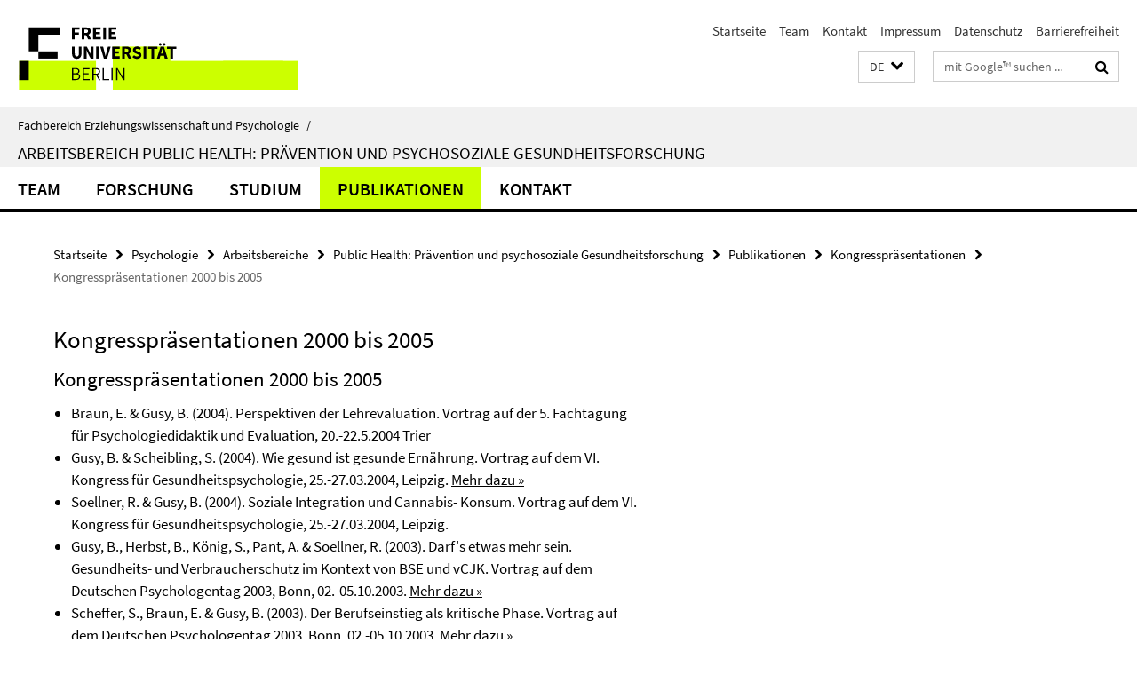

--- FILE ---
content_type: text/html; charset=utf-8
request_url: https://www.ewi-psy.fu-berlin.de/psychologie/arbeitsbereiche/ppg/publikationen/kongress/kongress2000/index.html
body_size: 7339
content:
<!DOCTYPE html><!-- rendered 2026-01-14 00:50:07 (UTC) --><html class="ltr" lang="de"><head><title>Kongresspräsentationen 2000 bis 2005 • Public Health: Prävention und psychosoziale Gesundheitsforschung • Fachbereich Erziehungswissenschaft und Psychologie</title><!-- BEGIN Fragment default/25123017/views/head_meta/4120907/1602847910?022030:1823 -->
<meta charset="utf-8" /><meta content="IE=edge" http-equiv="X-UA-Compatible" /><meta content="width=device-width, initial-scale=1.0" name="viewport" /><meta content="authenticity_token" name="csrf-param" />
<meta content="r9ufvkr+X4oHzJJdV1onZ5qm8i/DSGbFCWs5BPeNFrg=" name="csrf-token" /><meta content="Kongresspräsentationen 2000 bis 2005" property="og:title" /><meta content="website" property="og:type" /><meta content="https://www.ewi-psy.fu-berlin.de/psychologie/arbeitsbereiche/ppg/publikationen/kongress/kongress2000/index.html" property="og:url" /><!-- BEGIN Fragment default/25123017/views/open_graph_image/4035278/1752495813?043126:20011 -->
<!-- END Fragment default/25123017/views/open_graph_image/4035278/1752495813?043126:20011 -->
<meta content="index,follow" name="robots" /><meta content="2008-12-08" name="dc.date" /><meta content="Kongresspräsentationen 2000 bis 2005" name="dc.name" /><meta content="DE-BE" name="geo.region" /><meta content="Berlin" name="geo.placename" /><meta content="52.448131;13.286102" name="geo.position" /><link href="https://www.ewi-psy.fu-berlin.de/psychologie/arbeitsbereiche/ppg/publikationen/kongress/kongress2000/index.html" rel="canonical" /><!-- BEGIN Fragment default/25123017/views/favicon/4035278/1752495813?031751:72019 -->
<link href="/assets/default2/favicon-12a6f1b0e53f527326498a6bfd4c3abd.ico" rel="shortcut icon" /><!-- END Fragment default/25123017/views/favicon/4035278/1752495813?031751:72019 -->
<!-- BEGIN Fragment default/25123017/head/rss/false/4035278/1752495813?021116:22003 -->
<!-- END Fragment default/25123017/head/rss/false/4035278/1752495813?021116:22003 -->
<!-- END Fragment default/25123017/views/head_meta/4120907/1602847910?022030:1823 -->
<!-- BEGIN Fragment default/25123017/head/assets/4035278/1752495813/?111411:86400 -->
<link href="/assets/default2/default_application-part-1-841e7928a8.css" media="all" rel="stylesheet" type="text/css" /><link href="/assets/default2/default_application-part-2-168016bf56.css" media="all" rel="stylesheet" type="text/css" /><script src="/assets/default2/application-781670a880dd5cd1754f30fcf22929cb.js" type="text/javascript"></script><!--[if lt IE 9]><script src="/assets/default2/html5shiv-d11feba7bd03bd542f45c2943ca21fed.js" type="text/javascript"></script><script src="/assets/default2/respond.min-31225ade11a162d40577719d9a33d3ee.js" type="text/javascript"></script><![endif]--><meta content="Rails Connector for Infopark CMS Fiona by Infopark AG (www.infopark.de); Version 6.8.2.36.82613853" name="generator" /><!-- END Fragment default/25123017/head/assets/4035278/1752495813/?111411:86400 -->
</head><body class="site-ppg layout-size-L"><div class="debug page" data-current-path="/psychologie/arbeitsbereiche/ppg/publikationen/kongress/kongress2000/"><a class="sr-only" href="#content">Springe direkt zu Inhalt </a><div class="horizontal-bg-container-header nocontent"><div class="container container-header"><header><!-- BEGIN Fragment default/25123017/header-part-1/4116382/1687961722/?080258:86400 -->
<a accesskey="O" id="seitenanfang"></a><a accesskey="H" href="https://www.fu-berlin.de/" hreflang="" id="fu-logo-link" title="Zur Startseite der Freien Universität Berlin"><svg id="fu-logo" version="1.1" viewBox="0 0 775 187.5" x="0" y="0"><defs><g id="fu-logo-elements"><g><polygon points="75 25 156.3 25 156.3 43.8 100 43.8 100 87.5 75 87.5 75 25"></polygon><polygon points="100 87.5 150 87.5 150 106.3 100 106.3 100 87.5"></polygon><polygon points="50 112.5 75 112.5 75 162.5 50 162.5 50 112.5"></polygon></g><g><path d="M187.5,25h19.7v5.9h-12.7v7.2h10.8v5.9h-10.8v12.2h-7.1V25z"></path><path d="M237.7,56.3l-7.1-12.5c3.3-1.5,5.6-4.4,5.6-9c0-7.4-5.4-9.7-12.1-9.7h-11.3v31.3h7.1V45h3.9l6,11.2H237.7z M219.9,30.6 h3.6c3.7,0,5.7,1,5.7,4.1c0,3.1-2,4.7-5.7,4.7h-3.6V30.6z"></path><path d="M242.5,25h19.6v5.9h-12.5v6.3h10.7v5.9h-10.7v7.2h13v5.9h-20.1V25z"></path><path d="M269,25h7.1v31.3H269V25z"></path><path d="M283.2,25h19.6v5.9h-12.5v6.3h10.7v5.9h-10.7v7.2h13v5.9h-20.1V25z"></path></g><g><path d="M427.8,72.7c2,0,3.4-1.4,3.4-3.4c0-1.9-1.4-3.4-3.4-3.4c-2,0-3.4,1.4-3.4,3.4C424.4,71.3,425.8,72.7,427.8,72.7z"></path><path d="M417.2,72.7c2,0,3.4-1.4,3.4-3.4c0-1.9-1.4-3.4-3.4-3.4c-2,0-3.4,1.4-3.4,3.4C413.8,71.3,415.2,72.7,417.2,72.7z"></path><path d="M187.5,91.8V75h7.1v17.5c0,6.1,1.9,8.2,5.4,8.2c3.5,0,5.5-2.1,5.5-8.2V75h6.8v16.8c0,10.5-4.3,15.1-12.3,15.1 C191.9,106.9,187.5,102.3,187.5,91.8z"></path><path d="M218.8,75h7.2l8.2,15.5l3.1,6.9h0.2c-0.3-3.3-0.9-7.7-0.9-11.4V75h6.7v31.3h-7.2L228,90.7l-3.1-6.8h-0.2 c0.3,3.4,0.9,7.6,0.9,11.3v11.1h-6.7V75z"></path><path d="M250.4,75h7.1v31.3h-7.1V75z"></path><path d="M261,75h7.5l3.8,14.6c0.9,3.4,1.6,6.6,2.5,10h0.2c0.9-3.4,1.6-6.6,2.5-10l3.7-14.6h7.2l-9.4,31.3h-8.5L261,75z"></path><path d="M291.9,75h19.6V81h-12.5v6.3h10.7v5.9h-10.7v7.2h13v5.9h-20.1V75z"></path><path d="M342.8,106.3l-7.1-12.5c3.3-1.5,5.6-4.4,5.6-9c0-7.4-5.4-9.7-12.1-9.7H318v31.3h7.1V95.1h3.9l6,11.2H342.8z M325.1,80.7 h3.6c3.7,0,5.7,1,5.7,4.1c0,3.1-2,4.7-5.7,4.7h-3.6V80.7z"></path><path d="M344.9,102.4l4.1-4.8c2.2,1.9,5.1,3.3,7.7,3.3c2.9,0,4.4-1.2,4.4-3c0-2-1.8-2.6-4.5-3.7l-4.1-1.7c-3.2-1.3-6.3-4-6.3-8.5 c0-5.2,4.6-9.3,11.1-9.3c3.6,0,7.4,1.4,10.1,4.1l-3.6,4.5c-2.1-1.6-4-2.4-6.5-2.4c-2.4,0-4,1-4,2.8c0,1.9,2,2.6,4.8,3.7l4,1.6 c3.8,1.5,6.2,4.1,6.2,8.5c0,5.2-4.3,9.7-11.8,9.7C352.4,106.9,348.1,105.3,344.9,102.4z"></path><path d="M373.9,75h7.1v31.3h-7.1V75z"></path><path d="M394.4,81h-8.6V75H410V81h-8.6v25.3h-7.1V81z"></path><path d="M429.2,106.3h7.5L426.9,75h-8.5l-9.8,31.3h7.2l1.9-7.4h9.5L429.2,106.3z M419.2,93.4l0.8-2.9c0.9-3.1,1.7-6.8,2.5-10.1 h0.2c0.8,3.3,1.7,7,2.5,10.1l0.7,2.9H419.2z"></path><path d="M443.6,81h-8.6V75h24.3V81h-8.6v25.3h-7.1V81z"></path></g><g><path d="M187.5,131.2h8.9c6.3,0,10.6,2.2,10.6,7.6c0,3.2-1.7,5.8-4.7,6.8v0.2c3.9,0.7,6.5,3.2,6.5,7.5c0,6.1-4.7,9.1-11.7,9.1 h-9.6V131.2z M195.7,144.7c5.8,0,8.1-2.1,8.1-5.5c0-3.9-2.7-5.4-7.9-5.4h-5.1v10.9H195.7z M196.5,159.9c5.7,0,9.1-2.1,9.1-6.6 c0-4.1-3.3-6-9.1-6h-5.8v12.6H196.5z"></path><path d="M215.5,131.2h17.6v2.8h-14.4v10.6h12.1v2.8h-12.1v12.3h14.9v2.8h-18.1V131.2z"></path><path d="M261.5,162.5l-8.2-14c4.5-0.9,7.4-3.8,7.4-8.7c0-6.3-4.4-8.6-10.7-8.6h-9.4v31.3h3.3v-13.7h6l7.9,13.7H261.5z M243.8,133.9h5.6c5.1,0,8,1.6,8,5.9c0,4.3-2.8,6.3-8,6.3h-5.6V133.9z"></path><path d="M267.4,131.2h3.3v28.5h13.9v2.8h-17.2V131.2z"></path><path d="M290.3,131.2h3.3v31.3h-3.3V131.2z"></path><path d="M302.6,131.2h3.4l12,20.6l3.4,6.4h0.2c-0.2-3.1-0.4-6.4-0.4-9.6v-17.4h3.1v31.3H321l-12-20.6l-3.4-6.4h-0.2 c0.2,3.1,0.4,6.2,0.4,9.4v17.6h-3.1V131.2z"></path></g></g></defs><g id="fu-logo-rects"></g><use x="0" xlink:href="#fu-logo-elements" y="0"></use></svg></a><script>"use strict";var svgFLogoObj = document.getElementById("fu-logo");var rectsContainer = svgFLogoObj.getElementById("fu-logo-rects");var svgns = "http://www.w3.org/2000/svg";var xlinkns = "http://www.w3.org/1999/xlink";function createRect(xPos, yPos) {  var rectWidth = ["300", "200", "150"];  var rectHeight = ["75", "100", "150"];  var rectXOffset = ["0", "100", "50"];  var rectYOffset = ["0", "75", "150"];  var x = rectXOffset[getRandomIntInclusive(0, 2)];  var y = rectYOffset[getRandomIntInclusive(0, 2)];  if (xPos == "1") {    x = x;  }  if (xPos == "2") {    x = +x + 193.75;  }  if (xPos == "3") {    x = +x + 387.5;  }  if (xPos == "4") {    x = +x + 581.25;  }  if (yPos == "1") {    y = y;  }  if (yPos == "2") {    y = +y + 112.5;  }  var cssClasses = "rectangle";  var rectColor = "#CCFF00";  var style = "fill: ".concat(rectColor, ";");  var rect = document.createElementNS(svgns, "rect");  rect.setAttribute("x", x);  rect.setAttribute("y", y);  rect.setAttribute("width", rectWidth[getRandomIntInclusive(0, 2)]);  rect.setAttribute("height", rectHeight[getRandomIntInclusive(0, 2)]);  rect.setAttribute("class", cssClasses);  rect.setAttribute("style", style);  rectsContainer.appendChild(rect);}function getRandomIntInclusive(min, max) {  min = Math.ceil(min);  max = Math.floor(max);  return Math.floor(Math.random() * (max - min + 1)) + min;}function makeGrid() {  for (var i = 1; i < 17; i = i + 1) {    if (i == "1") {      createRect("1", "1");    }    if (i == "2") {      createRect("2", "1");    }    if (i == "3") {      createRect("3", "1");    }    if (i == "5") {      createRect("1", "2");    }    if (i == "6") {      createRect("2", "2");    }    if (i == "7") {      createRect("3", "2");    }    if (i == "8") {      createRect("4", "2");    }  }}makeGrid();</script><a accesskey="H" href="https://www.fu-berlin.de/" hreflang="" id="fu-label-link" title="Zur Startseite der Freien Universität Berlin"><div id="fu-label-wrapper"><svg id="fu-label" version="1.1" viewBox="0 0 50 50" x="0" y="0"><defs><g id="fu-label-elements"><rect height="50" id="fu-label-bg" width="50"></rect><g><polygon points="19.17 10.75 36.01 10.75 36.01 14.65 24.35 14.65 24.35 23.71 19.17 23.71 19.17 10.75"></polygon><polygon points="24.35 23.71 34.71 23.71 34.71 27.6 24.35 27.6 24.35 23.71"></polygon><polygon points="13.99 28.88 19.17 28.88 19.17 39.25 13.99 39.25 13.99 28.88"></polygon></g></g></defs><use x="0" xlink:href="#fu-label-elements" y="0"></use></svg></div><div id="fu-label-text">Freie Universität Berlin</div></a><h1 class="hide">Fachbereich Erziehungswissenschaft und Psychologie</h1><hr class="hide" /><h2 class="sr-only">Service-Navigation</h2><ul class="top-nav no-print"><li><a href="/index.html" rel="index" title="Zur Startseite von: Fachbereich Erziehungswissenschaft und Psychologie">Startseite</a></li><li><a href="/psychologie/arbeitsbereiche/ppg/team/index.html" title="">Team</a></li><li><a href="/psychologie/arbeitsbereiche/ppg/kontakt/index.html" title="Public Health: Prävention und psychosoziale Gesundheitsforschung">Kontakt</a></li><li><a href="/psychologie/arbeitsbereiche/ppg/impressum/index.html" title="">Impressum</a></li><li><a href="https://www.fu-berlin.de/$REDIRECTS/datenschutz.html" title="">Datenschutz</a></li><li><a href="https://www.fu-berlin.de/$REDIRECTS/barrierefreiheit.html" title="">Barrierefreiheit</a></li></ul><!-- END Fragment default/25123017/header-part-1/4116382/1687961722/?080258:86400 -->
<a class="services-menu-icon no-print"><div class="icon-close icon-cds icon-cds-wrong" style="display: none;"></div><div class="icon-menu"><div class="dot"></div><div class="dot"></div><div class="dot"></div></div></a><div class="services-search-icon no-print"><div class="icon-close icon-cds icon-cds-wrong" style="display: none;"></div><div class="icon-search fa fa-search"></div></div><div class="services no-print"><!-- BEGIN Fragment default/25123017/header/languages/4116382/1687961722/?022657:4027 -->
<div class="services-language dropdown"><div aria-haspopup="listbox" aria-label="Sprache auswählen" class="services-dropdown-button btn btn-default" id="lang" role="button"><span aria-label="Deutsch">DE</span><div class="services-dropdown-button-icon"><div class="fa fa-chevron-down services-dropdown-button-icon-open"></div><div class="fa fa-chevron-up services-dropdown-button-icon-close"></div></div></div><ul class="dropdown-menu dropdown-menu-right" role="listbox" tabindex="-1"><li aria-disabled="true" aria-selected="true" class="disabled" role="option"><a href="#" lang="de" title="Diese Seite ist die Deutschsprachige Version">DE: Deutsch</a></li><li role="option"><a class="fub-language-version" data-locale="en" href="#" hreflang="en" lang="en" title="English version">EN: English</a></li></ul></div><!-- END Fragment default/25123017/header/languages/4116382/1687961722/?022657:4027 -->
<!-- BEGIN Fragment default/25123017/header-part-2/4116382/1687961722/?080258:86400 -->
<div class="services-search"><form action="/_search/index.html" class="fub-google-search-form" id="search-form" method="get" role="search"><input name="ie" type="hidden" value="UTF-8" /><label class="search-label" for="search-input">Suchbegriffe</label><input autocomplete="off" class="search-input" id="search-input" name="q" placeholder="mit Google™ suchen ..." title="Suchbegriff bitte hier eingeben" type="text" /><button class="search-button" id="search_button" title="mit Google™ suchen ..." type="submit"><i class="fa fa-search"></i></button></form><div class="search-privacy-link"><a href="http://www.fu-berlin.de/redaktion/impressum/datenschutzhinweise#faq_06_externe_suche" title="Hinweise zur Datenübertragung bei der Google™ Suche">Hinweise zur Datenübertragung bei der Google™ Suche</a></div></div><!-- END Fragment default/25123017/header-part-2/4116382/1687961722/?080258:86400 -->
</div></header></div></div><div class="horizontal-bg-container-identity nocontent"><div class="container container-identity"><div class="identity closed"><i class="identity-text-parent-icon-close fa fa-angle-up no-print"></i><i class="identity-text-parent-icon-open fa fa-angle-down no-print"></i><div class="identity-text-parent no-print"><a class="identity-text-parent-first" href="/index.html" rel="index" title="Zur Startseite von: ">Fachbereich Erziehungswissenschaft und Psychologie<span class="identity-text-separator">/</span></a></div><h2 class="identity-text-main"><a href="/psychologie/arbeitsbereiche/ppg/index.html" title="Zur Startseite von:  Arbeitsbereich Public Health: Prävention und psychosoziale Gesundheitsforschung">Arbeitsbereich Public Health: Prävention und psychosoziale Gesundheitsforschung</a></h2></div></div></div><!-- BEGIN Fragment default/25123017/navbar-wrapper-ajax/0/4116382/1687961722/?020341:3600 -->
<div class="navbar-wrapper cms-box-ajax-content" data-ajax-url="/psychologie/arbeitsbereiche/ppg/index.html?comp=navbar&amp;irq=1&amp;pm=0"><nav class="main-nav-container no-print" style=""><div class="container main-nav-container-inner"><div class="main-nav-scroll-buttons" style="display:none"><div id="main-nav-btn-scroll-left" role="button"><div class="fa fa-angle-left"></div></div><div id="main-nav-btn-scroll-right" role="button"><div class="fa fa-angle-right"></div></div></div><div class="main-nav-toggle"><span class="main-nav-toggle-text">Menü</span><span class="main-nav-toggle-icon"><span class="line"></span><span class="line"></span><span class="line"></span></span></div><ul class="main-nav level-1" id="fub-main-nav"><li class="main-nav-item level-1 has-children" data-index="0" data-menu-item-path="#" data-menu-shortened="0"><a class="main-nav-item-link level-1" href="#" title="loading...">Team</a><div class="icon-has-children"><div class="fa fa-angle-right"></div><div class="fa fa-angle-down"></div><div class="fa fa-angle-up"></div></div><div class="container main-nav-parent level-2" style="display:none"><p style="margin: 20px;">loading... </p></div></li><li class="main-nav-item level-1 has-children" data-index="1" data-menu-item-path="#" data-menu-shortened="0"><a class="main-nav-item-link level-1" href="#" title="loading...">Forschung</a><div class="icon-has-children"><div class="fa fa-angle-right"></div><div class="fa fa-angle-down"></div><div class="fa fa-angle-up"></div></div><div class="container main-nav-parent level-2" style="display:none"><p style="margin: 20px;">loading... </p></div></li><li class="main-nav-item level-1 has-children" data-index="2" data-menu-item-path="#" data-menu-shortened="0"><a class="main-nav-item-link level-1" href="#" title="loading...">Studium</a><div class="icon-has-children"><div class="fa fa-angle-right"></div><div class="fa fa-angle-down"></div><div class="fa fa-angle-up"></div></div><div class="container main-nav-parent level-2" style="display:none"><p style="margin: 20px;">loading... </p></div></li><li class="main-nav-item level-1 has-children" data-index="3" data-menu-item-path="#" data-menu-shortened="0"><a class="main-nav-item-link level-1" href="#" title="loading...">Publikationen</a><div class="icon-has-children"><div class="fa fa-angle-right"></div><div class="fa fa-angle-down"></div><div class="fa fa-angle-up"></div></div><div class="container main-nav-parent level-2" style="display:none"><p style="margin: 20px;">loading... </p></div></li><li class="main-nav-item level-1 has-children" data-index="4" data-menu-item-path="#" data-menu-shortened="0"><a class="main-nav-item-link level-1" href="#" title="loading...">Kontakt</a><div class="icon-has-children"><div class="fa fa-angle-right"></div><div class="fa fa-angle-down"></div><div class="fa fa-angle-up"></div></div><div class="container main-nav-parent level-2" style="display:none"><p style="margin: 20px;">loading... </p></div></li></ul></div><div class="main-nav-flyout-global"><div class="container"></div><button id="main-nav-btn-flyout-close" type="button"><div id="main-nav-btn-flyout-close-container"><i class="fa fa-angle-up"></i></div></button></div></nav></div><script type="text/javascript">$(document).ready(function () { Luise.Navigation.init(); });</script><!-- END Fragment default/25123017/navbar-wrapper-ajax/0/4116382/1687961722/?020341:3600 -->
<div class="content-wrapper main horizontal-bg-container-main"><div class="container breadcrumbs-container nocontent"><div class="row"><div class="col-xs-12"><div class="box breadcrumbs no-print"><p class="hide">Pfadnavigation</p><ul class="fu-breadcrumb"><li><a href="/index.html">Startseite</a><i class="fa fa-chevron-right"></i></li><li><a href="/psychologie/index.html">Psychologie</a><i class="fa fa-chevron-right"></i></li><li><a href="/psychologie/arbeitsbereiche/index.html">Arbeitsbereiche</a><i class="fa fa-chevron-right"></i></li><li><a href="/psychologie/arbeitsbereiche/ppg/index.html">Public Health: Prävention und psychosoziale Gesundheitsforschung</a><i class="fa fa-chevron-right"></i></li><li><a href="/psychologie/arbeitsbereiche/ppg/publikationen/index.html">Publikationen</a><i class="fa fa-chevron-right"></i></li><li><a href="/psychologie/arbeitsbereiche/ppg/publikationen/kongress/index.html">Kongresspräsentationen</a><i class="fa fa-chevron-right"></i></li><li class="active">Kongresspräsentationen 2000 bis 2005</li></ul></div></div></div></div><div class="container"><div class="row"><main class="col-m-7 print-full-width"><!--skiplink anchor: content--><div class="fub-content fub-fu_basis_ordner"><a id="content"></a><div class="box box-standard-body box-standard-body-cms-7"><h1>Kongresspräsentationen 2000 bis 2005</h1><!-- BEGIN Fragment default/25123017/content_media/4120907/1602847910/4120907/1602847910/?020008:601 -->
<!-- END Fragment default/25123017/content_media/4120907/1602847910/4120907/1602847910/?020008:601 -->
<div class="editor-content hyphens"><h2>Kongresspräsentationen 2000 bis 2005</h2>
<ul>
<li>Braun, E. &amp; Gusy, B. (2004). Perspektiven der Lehrevaluation. Vortrag auf der 5. Fachtagung für Psychologiedidaktik und Evaluation, 20.-22.5.2004 Trier</li>
<li>Gusy, B. &amp; Scheibling, S. (2004). Wie gesund ist gesunde Ernährung. Vortrag auf dem VI. Kongress für Gesundheitspsychologie, 25.-27.03.2004, Leipzig. <a href="/psychologie/arbeitsbereiche/ppg/publikationen/kongress/handout_ernaehrung_2004.pdf" title="weitere Informationen">Mehr dazu »</a></li>
<li>Soellner, R. &amp; Gusy, B. (2004). Soziale Integration und Cannabis- Konsum. Vortrag auf dem VI. Kongress für Gesundheitspsychologie, 25.-27.03.2004, Leipzig.</li>
<li>Gusy, B., Herbst, B., König, S., Pant, A. &amp; Soellner, R. (2003). Darf's etwas mehr sein. Gesundheits- und Verbraucherschutz im Kontext von BSE und vCJK. Vortrag auf dem Deutschen Psychologentag 2003, Bonn, 02.-05.10.2003. <a href="/psychologie/arbeitsbereiche/ppg/publikationen/kongress/handout_bse_2003.pdf" title="weitere Informationen">Mehr dazu »</a></li>
<li>Scheffer, S., Braun, E. &amp; Gusy, B. (2003). Der Berufseinstieg als kritische Phase. Vortrag auf dem Deutschen Psychologentag 2003, Bonn, 02.-05.10.2003. <a href="/psychologie/arbeitsbereiche/ppg/publikationen/kongress/handout_berufserfolg_2003.pdf" title="weitere Informationen">Mehr dazu »</a></li>
<li>Braun, E.; Scheffer, S.; Gusy, B. (2003). Differenzierte Studienverläufe und Ausbildungsansprüche von Psychologie Absolventinnen an der Freien Universität Berlin. Vortrag auf der 9. Fachtagung für Pädagogische Psychologie 2003, Bielefeld, 21.-24.09.2003. <a href="/psychologie/arbeitsbereiche/ppg/publikationen/kongress/handout_bielefeld_2003.pdf" title="weitere Informationen">Mehr dazu »</a></li>
<li>Soellner, R., Gusy, B. &amp; Pant, A. (2003). The long way from theories of health behaviour to interventions – problems of technology transfer in health psychology. The 8th european Congress of Psychology, Vienna, 06-11.07.2003.</li>
<li>Gusy, B., Pant, A., Herbst, B. &amp; König, S. (2002). Gesundheitsverhalten im Kontext von BSE und vCJK. Vortrag auf dem 43. Kongress der Deutschen Gesellschaft für Psychologie 2002, Berlin, 22.-26.09.2002.</li>
<li>Pant, A., Soellner, R. &amp; Gusy, B.(2002). Vom Gesundheitsverhaltensmodell zur Intervention - Probleme des Technologietransfers in der Gesundheits-psysychologie. Vortrag auf dem 43. Kongress der Deutschen Gesellschaft für Psychologie 2002, Berlin, 22.-26.09.2002.</li>
<li>Braun, E. &amp; Gusy, B. (2002). Was wollen angehende Diplom Psychologen &amp; Psychologinnen lernen und wie bewerten sie das Studium? Das Psychologiestudium an der FU Berlin aus Sicht der Studierenden &amp; Lehrenden. Vortrag auf der 4. Fachtagung für Psychologiedidaktik und Evaluation, Trier, 09-12.05.2002.</li>
<li>Gusy, B. &amp; Kleiber,D. (2001). Erwartungen an und Effekte von Supervision. Eine Wirkungsanalyse in der medizinisch-psychosozialen Arbeit. Vortrag auf dem Deutschen Psychologentag 2001, Bonn, 01.-04.11 01. <a href="/psychologie/arbeitsbereiche/ppg/publikationen/kongress/bdp_3_11_2001.pdf" title="weitere Informationen">Mehr dazu »</a></li>
<li>Gusy, B. &amp; Trauth-Koschnik, M. (2000). Evaluation und Qualitätssicherung in Prävention und Gesundheitsförderung. Vortrag auf der wissenschaftlichen Jahrestagung der DGSMP, Berlin, 27.-30.09.00.</li>
<li>Gusy, B. (2000). Wirkweisen sozialer Unterstützung. Poster auf dem 42. Kongress der DGPs, Jena, 24.-28.09.2000.</li>
</ul></div></div><noscript><div class="warning_box"><em class="mark-4">Für eine optimale Darstellung dieser Seite aktivieren Sie bitte JavaScript.</em></div></noscript></div></main><!-- BEGIN Fragment default/25123017/sidebar_subtree/4116382/1687961722/?021933:1801 -->
<!-- END Fragment default/25123017/sidebar_subtree/4116382/1687961722/?021933:1801 -->
</div></div></div><!-- BEGIN Fragment default/25123017/footer/banners/4116382/1687961722/?020341:3600 -->
<div class="container container-bottom-banner"><div class="box box-bottom-banner box-bottom-banner-cms-blackboard_login"><a class="box-text-banner-link box-bottom-banner-link" href="http://lms.fu-berlin.de" target="_blank" title="http://lms.fu-berlin.de"><span class="box-text-banner-icon"><div class="fa fa-chevron-right"></div></span><span class="box-text-banner-text">Login Blackboard</span></a></div><div class="box box-bottom-banner box-bottom-banner-cms-campus_login"><a class="box-text-banner-link box-bottom-banner-link" href="https://www.ecampus.fu-berlin.de" target="_blank" title="https://www.ecampus.fu-berlin.de"><span class="box-text-banner-icon"><div class="fa fa-chevron-right"></div></span><span class="box-text-banner-text">Login Campus Management</span></a></div></div><!-- END Fragment default/25123017/footer/banners/4116382/1687961722/?020341:3600 -->
<div class="horizontal-bg-container-footer no-print nocontent"><footer><div class="container container-footer"><div class="row"><!-- BEGIN Fragment default/25123017/footer/col-2/4116382/1687961722/?020341:3600 -->
<div class="col-m-6 col-l-3"><div class="box"><h3 class="footer-section-headline">Service-Navigation</h3><ul class="footer-section-list fa-ul"><li><a href="/index.html" rel="index" title="Zur Startseite von: Fachbereich Erziehungswissenschaft und Psychologie"><i class="fa fa-li fa-chevron-right"></i>Startseite</a></li><li><a href="/psychologie/arbeitsbereiche/ppg/team/index.html" title=""><i class="fa fa-li fa-chevron-right"></i>Team</a></li><li><a href="/psychologie/arbeitsbereiche/ppg/kontakt/index.html" title="Public Health: Prävention und psychosoziale Gesundheitsforschung"><i class="fa fa-li fa-chevron-right"></i>Kontakt</a></li><li><a href="/psychologie/arbeitsbereiche/ppg/impressum/index.html" title=""><i class="fa fa-li fa-chevron-right"></i>Impressum</a></li><li><a href="https://www.fu-berlin.de/$REDIRECTS/datenschutz.html" title=""><i class="fa fa-li fa-chevron-right"></i>Datenschutz</a></li><li><a href="https://www.fu-berlin.de/$REDIRECTS/barrierefreiheit.html" title=""><i class="fa fa-li fa-chevron-right"></i>Barrierefreiheit</a></li></ul></div></div><!-- END Fragment default/25123017/footer/col-2/4116382/1687961722/?020341:3600 -->
<div class="col-m-6 col-l-3"><div class="box"><h3 class="footer-section-headline">Diese Seite</h3><ul class="footer-section-list fa-ul"><li><a href="#" onclick="javascript:self.print();return false;" rel="alternate" role="button" title="Diese Seite drucken"><i class="fa fa-li fa-chevron-right"></i>Drucken</a></li><!-- BEGIN Fragment default/25123017/footer/col-4.rss/4116382/1687961722/?020341:3600 -->
<!-- END Fragment default/25123017/footer/col-4.rss/4116382/1687961722/?020341:3600 -->
<li><a href="mailto:gusy@zedat.fu-berlin.de?subject=Feedback%20zur%20Internetseite%20/www.ewi-psy.fu-berlin.de/psychologie/arbeitsbereiche/ppg/publikationen/kongress/kongress2000/index.html"><i class="fa fa-li fa-chevron-right"></i>Feedback</a></li><!-- BEGIN Fragment default/25123017/footer/col-4.languages/4116382/1687961722/?020341:3600 -->
<li><a class="fub-language-version" data-locale="de" href="/psychologie/arbeitsbereiche/ppg/index.html?irq=0&amp;next=en" hreflang="en" lang="en" title="English version"><i class="fa fa-li fa-chevron-right"></i>English</a></li><!-- END Fragment default/25123017/footer/col-4.languages/4116382/1687961722/?020341:3600 -->
</ul></div></div><div class="clearfix visible-m"></div></div></div><div class="container container-seal"><div class="row"><div class="col-xs-12"><img alt="Siegel der Freien Universität Berlin" id="fu-seal" src="/assets/default2/fu-siegel-web-schwarz-684a4d11be3c3400d8906a344a77c9a4.png" /><div id="fu-seal-description">Das wissenschaftliche Ethos der Freien Universität Berlin wird seit ihrer Gründung im Dezember 1948 von drei Werten bestimmt: Wahrheit, Gerechtigkeit und Freiheit.</div></div></div></div></footer></div><script src="/assets/default2/henry-55a2f6b1df7f8729fca2d550689240e9.js" type="text/javascript"></script></div></body></html>

--- FILE ---
content_type: text/html; charset=utf-8
request_url: https://www.ewi-psy.fu-berlin.de/psychologie/arbeitsbereiche/ppg/index.html?comp=navbar&irq=1&pm=0
body_size: 1858
content:
<!-- BEGIN Fragment default/25123017/navbar-wrapper/4116382/1687961722/?021936:1800 -->
<!-- BEGIN Fragment default/25123017/navbar/4a206a76e8892e5d38b8d9267e405b610001ce05/?014936:86400 -->
<nav class="main-nav-container no-print nocontent" style="display: none;"><div class="container main-nav-container-inner"><div class="main-nav-scroll-buttons" style="display:none"><div id="main-nav-btn-scroll-left" role="button"><div class="fa fa-angle-left"></div></div><div id="main-nav-btn-scroll-right" role="button"><div class="fa fa-angle-right"></div></div></div><div class="main-nav-toggle"><span class="main-nav-toggle-text">Menü</span><span class="main-nav-toggle-icon"><span class="line"></span><span class="line"></span><span class="line"></span></span></div><ul class="main-nav level-1" id="fub-main-nav"><li class="main-nav-item level-1 has-children" data-index="0" data-menu-item-path="/psychologie/arbeitsbereiche/ppg/team" data-menu-shortened="0" id="main-nav-item-team"><a class="main-nav-item-link level-1" href="/psychologie/arbeitsbereiche/ppg/team/index.html">Team</a><div class="icon-has-children"><div class="fa fa-angle-right"></div><div class="fa fa-angle-down"></div><div class="fa fa-angle-up"></div></div><div class="container main-nav-parent level-2" style="display:none"><a class="main-nav-item-link level-1" href="/psychologie/arbeitsbereiche/ppg/team/index.html"><span>Zur Übersichtsseite Team</span></a></div><ul class="main-nav level-2"><li class="main-nav-item level-2 " data-menu-item-path="/psychologie/arbeitsbereiche/ppg/team/mitarbeiter_aktuell"><a class="main-nav-item-link level-2" href="/psychologie/arbeitsbereiche/ppg/team/mitarbeiter_aktuell/index.html">Aktuelles Team</a></li><li class="main-nav-item level-2 " data-menu-item-path="/psychologie/arbeitsbereiche/ppg/team/mitarbeiter_ehemalige"><a class="main-nav-item-link level-2" href="/psychologie/arbeitsbereiche/ppg/team/mitarbeiter_ehemalige/index.html">Ehemalige Mitarbeiterinnen und Mitarbeiter</a></li></ul></li><li class="main-nav-item level-1 has-children" data-index="1" data-menu-item-path="/psychologie/arbeitsbereiche/ppg/forschung" data-menu-shortened="0" id="main-nav-item-forschung"><a class="main-nav-item-link level-1" href="/psychologie/arbeitsbereiche/ppg/forschung/index.html">Forschung</a><div class="icon-has-children"><div class="fa fa-angle-right"></div><div class="fa fa-angle-down"></div><div class="fa fa-angle-up"></div></div><div class="container main-nav-parent level-2" style="display:none"><a class="main-nav-item-link level-1" href="/psychologie/arbeitsbereiche/ppg/forschung/index.html"><span>Zur Übersichtsseite Forschung</span></a></div><ul class="main-nav level-2"><li class="main-nav-item level-2 has-children" data-menu-item-path="/psychologie/arbeitsbereiche/ppg/forschung/gbe-s"><a class="main-nav-item-link level-2" href="/psychologie/arbeitsbereiche/ppg/forschung/gbe-s/index.html">Gesundheitsberichte für Studierende</a><div class="icon-has-children"><div class="fa fa-angle-right"></div><div class="fa fa-angle-down"></div><div class="fa fa-angle-up"></div></div><ul class="main-nav level-3"><li class="main-nav-item level-3 " data-menu-item-path="/psychologie/arbeitsbereiche/ppg/forschung/gbe-s/uhr"><a class="main-nav-item-link level-3" href="/psychologie/arbeitsbereiche/ppg/forschung/gbe-s/uhr/index.html">University Health Report</a></li><li class="main-nav-item level-3 " data-menu-item-path="/psychologie/arbeitsbereiche/ppg/forschung/gbe-s/Befragungen-an-der-FU-Berlin"><a class="main-nav-item-link level-3" href="/psychologie/arbeitsbereiche/ppg/forschung/gbe-s/Befragungen-an-der-FU-Berlin/index.html">Befragungen an der FU</a></li><li class="main-nav-item level-3 " data-menu-item-path="/psychologie/arbeitsbereiche/ppg/forschung/gbe-s/gis-01-10"><a class="main-nav-item-link level-3" href="/psychologie/arbeitsbereiche/ppg/forschung/gbe-s/gis-01-10/index.html">Gesundheit im Studium (GiS 1/10)</a></li><li class="main-nav-item level-3 " data-menu-item-path="/psychologie/arbeitsbereiche/ppg/forschung/gbe-s/uhr_fu-berlin_aktuell"><a class="main-nav-item-link level-3" href="/psychologie/arbeitsbereiche/ppg/forschung/gbe-s/uhr_fu-berlin_aktuell/index.html">Aktuelle Befragung an der FU</a></li><li class="main-nav-item level-3 has-children" data-menu-item-path="/psychologie/arbeitsbereiche/ppg/forschung/gbe-s/uhr_fu-berlin_rueckmeldung"><a class="main-nav-item-link level-3" href="/psychologie/arbeitsbereiche/ppg/forschung/gbe-s/uhr_fu-berlin_rueckmeldung/index.html">Rückmeldung zum Gesundheitsverhalten</a><div class="icon-has-children"><div class="fa fa-angle-right"></div><div class="fa fa-angle-down"></div><div class="fa fa-angle-up"></div></div><ul class="main-nav level-4"><li class="main-nav-item level-4 " data-menu-item-path="/psychologie/arbeitsbereiche/ppg/forschung/gbe-s/uhr_fu-berlin_rueckmeldung/information_alkohol"><a class="main-nav-item-link level-4" href="/psychologie/arbeitsbereiche/ppg/forschung/gbe-s/uhr_fu-berlin_rueckmeldung/information_alkohol/index.html">Informationen zum Alkoholkonsum</a></li></ul></li></ul></li><li class="main-nav-item level-2 has-children" data-menu-item-path="/psychologie/arbeitsbereiche/ppg/forschung/BwB"><a class="main-nav-item-link level-2" href="/psychologie/arbeitsbereiche/ppg/forschung/BwB/index.html">Bundesweite Befragung der Gesundheit Studierender 2017</a><div class="icon-has-children"><div class="fa fa-angle-right"></div><div class="fa fa-angle-down"></div><div class="fa fa-angle-up"></div></div><ul class="main-nav level-3"><li class="main-nav-item level-3 " data-menu-item-path="/psychologie/arbeitsbereiche/ppg/forschung/BwB/bwb-2017"><a class="main-nav-item-link level-3" href="/psychologie/arbeitsbereiche/ppg/forschung/BwB/bwb-2017/index.html">Ergebnisse</a></li></ul></li><li class="main-nav-item level-2 " data-menu-item-path="/psychologie/arbeitsbereiche/ppg/forschung/hc_fu"><a class="main-nav-item-link level-2" href="/psychologie/arbeitsbereiche/ppg/forschung/hc_fu/index.html">Healthy Campus – Studentisches Gesundheitsmanagement FU Berlin</a></li><li class="main-nav-item level-2 has-children" data-menu-item-path="/psychologie/arbeitsbereiche/ppg/forschung/intervention"><a class="main-nav-item-link level-2" href="/psychologie/arbeitsbereiche/ppg/forschung/intervention/index.html">Healthy Campus – Von der Bestandsaufnahme zur Intervention</a><div class="icon-has-children"><div class="fa fa-angle-right"></div><div class="fa fa-angle-down"></div><div class="fa fa-angle-up"></div></div><ul class="main-nav level-3"><li class="main-nav-item level-3 " data-menu-item-path="/psychologie/arbeitsbereiche/ppg/forschung/intervention/1_treffen"><a class="main-nav-item-link level-3" href="/psychologie/arbeitsbereiche/ppg/forschung/intervention/1_treffen/index.html">1. Expert:innentreffen</a></li><li class="main-nav-item level-3 " data-menu-item-path="/psychologie/arbeitsbereiche/ppg/forschung/intervention/fachtagung"><a class="main-nav-item-link level-3" href="/psychologie/arbeitsbereiche/ppg/forschung/intervention/fachtagung/index.html">Fachtagung »Die Gesundheit Studierender fördern«</a></li></ul></li><li class="main-nav-item level-2 " data-menu-item-path="/psychologie/arbeitsbereiche/ppg/forschung/50plushiv"><a class="main-nav-item-link level-2" href="/psychologie/arbeitsbereiche/ppg/forschung/50plushiv/index.html">50plusHIV: Psychosoziale Aspekte des Älterwerdens mit HIV in Deutschland</a></li></ul></li><li class="main-nav-item level-1 has-children" data-index="2" data-menu-item-path="/psychologie/arbeitsbereiche/ppg/Studium" data-menu-shortened="0" id="main-nav-item-Studium"><a class="main-nav-item-link level-1" href="/psychologie/arbeitsbereiche/ppg/Studium/index.html">Studium</a><div class="icon-has-children"><div class="fa fa-angle-right"></div><div class="fa fa-angle-down"></div><div class="fa fa-angle-up"></div></div><div class="container main-nav-parent level-2" style="display:none"><a class="main-nav-item-link level-1" href="/psychologie/arbeitsbereiche/ppg/Studium/index.html"><span>Zur Übersichtsseite Studium</span></a></div><ul class="main-nav level-2"><li class="main-nav-item level-2 " data-menu-item-path="/psychologie/arbeitsbereiche/ppg/Studium/Abschlussarbeiten"><a class="main-nav-item-link level-2" href="/psychologie/arbeitsbereiche/ppg/Studium/Abschlussarbeiten/index.html">Abschlussarbeiten</a></li><li class="main-nav-item level-2 " data-menu-item-path="/psychologie/arbeitsbereiche/ppg/Studium/Praktika"><a class="main-nav-item-link level-2" href="/psychologie/arbeitsbereiche/ppg/Studium/Praktika/index.html">Berufspraktika</a></li><li class="main-nav-item level-2 " data-menu-item-path="/psychologie/arbeitsbereiche/ppg/Studium/Lehre"><a class="main-nav-item-link level-2" href="/psychologie/arbeitsbereiche/ppg/Studium/Lehre/index.html">Lehre</a></li><li class="main-nav-item level-2 has-children" data-menu-item-path="/psychologie/arbeitsbereiche/ppg/Studium/Service"><a class="main-nav-item-link level-2" href="/psychologie/arbeitsbereiche/ppg/Studium/Service/index.html">Tipps fürs Studium</a><div class="icon-has-children"><div class="fa fa-angle-right"></div><div class="fa fa-angle-down"></div><div class="fa fa-angle-up"></div></div><ul class="main-nav level-3"><li class="main-nav-item level-3 " data-menu-item-path="/psychologie/arbeitsbereiche/ppg/Studium/Service/literatursuche"><a class="main-nav-item-link level-3" href="/psychologie/arbeitsbereiche/ppg/Studium/Service/literatursuche/index.html">Literatursuche</a></li><li class="main-nav-item level-3 " data-menu-item-path="/psychologie/arbeitsbereiche/ppg/Studium/Service/zeitschriftenliste"><a class="main-nav-item-link level-3" href="/psychologie/arbeitsbereiche/ppg/Studium/Service/zeitschriftenliste/index.html">Zeitschriftenliste</a></li></ul></li></ul></li><li class="main-nav-item level-1 has-children" data-index="3" data-menu-item-path="/psychologie/arbeitsbereiche/ppg/publikationen" data-menu-shortened="0" id="main-nav-item-publikationen"><a class="main-nav-item-link level-1" href="/psychologie/arbeitsbereiche/ppg/publikationen/index.html">Publikationen</a><div class="icon-has-children"><div class="fa fa-angle-right"></div><div class="fa fa-angle-down"></div><div class="fa fa-angle-up"></div></div><div class="container main-nav-parent level-2" style="display:none"><a class="main-nav-item-link level-1" href="/psychologie/arbeitsbereiche/ppg/publikationen/index.html"><span>Zur Übersichtsseite Publikationen</span></a></div><ul class="main-nav level-2"><li class="main-nav-item level-2 " data-menu-item-path="/psychologie/arbeitsbereiche/ppg/publikationen/buchhrsg"><a class="main-nav-item-link level-2" href="/psychologie/arbeitsbereiche/ppg/publikationen/buchhrsg/index.html">Monographien &amp; Herausgeberwerke</a></li><li class="main-nav-item level-2 " data-menu-item-path="/psychologie/arbeitsbereiche/ppg/publikationen/buchbeitrag"><a class="main-nav-item-link level-2" href="/psychologie/arbeitsbereiche/ppg/publikationen/buchbeitrag/index.html">Buchbeiträge</a></li><li class="main-nav-item level-2 has-children" data-menu-item-path="/psychologie/arbeitsbereiche/ppg/publikationen/zeitschrift"><a class="main-nav-item-link level-2" href="/psychologie/arbeitsbereiche/ppg/publikationen/zeitschrift/index.html">Aktuelle Zeitschriftenbeiträge</a><div class="icon-has-children"><div class="fa fa-angle-right"></div><div class="fa fa-angle-down"></div><div class="fa fa-angle-up"></div></div><ul class="main-nav level-3"><li class="main-nav-item level-3 " data-menu-item-path="/psychologie/arbeitsbereiche/ppg/publikationen/zeitschrift/aeltere_zeitschriftenbeitraege"><a class="main-nav-item-link level-3" href="/psychologie/arbeitsbereiche/ppg/publikationen/zeitschrift/aeltere_zeitschriftenbeitraege/index.html">Ältere Zeitschriftenbeiträge</a></li></ul></li><li class="main-nav-item level-2 " data-menu-item-path="/psychologie/arbeitsbereiche/ppg/publikationen/reihe"><a class="main-nav-item-link level-2" href="/psychologie/arbeitsbereiche/ppg/publikationen/reihe/index.html">Reihenherausgaben</a></li><li class="main-nav-item level-2 " data-menu-item-path="/psychologie/arbeitsbereiche/ppg/publikationen/kongress"><a class="main-nav-item-link level-2" href="/psychologie/arbeitsbereiche/ppg/publikationen/kongress/index.html">Kongresspräsentationen</a></li><li class="main-nav-item level-2 " data-menu-item-path="/psychologie/arbeitsbereiche/ppg/publikationen/forschung"><a class="main-nav-item-link level-2" href="/psychologie/arbeitsbereiche/ppg/publikationen/forschung/index.html">Forschungsberichte</a></li></ul></li><li class="main-nav-item level-1" data-index="4" data-menu-item-path="/psychologie/arbeitsbereiche/ppg/kontakt" data-menu-shortened="0" id="main-nav-item-kontakt"><a class="main-nav-item-link level-1" href="/psychologie/arbeitsbereiche/ppg/kontakt/index.html">Kontakt</a></li></ul></div><div class="main-nav-flyout-global"><div class="container"></div><button id="main-nav-btn-flyout-close" type="button"><div id="main-nav-btn-flyout-close-container"><i class="fa fa-angle-up"></i></div></button></div></nav><script type="text/javascript">$(document).ready(function () { Luise.Navigation.init(); });</script><!-- END Fragment default/25123017/navbar/4a206a76e8892e5d38b8d9267e405b610001ce05/?014936:86400 -->
<!-- END Fragment default/25123017/navbar-wrapper/4116382/1687961722/?021936:1800 -->
